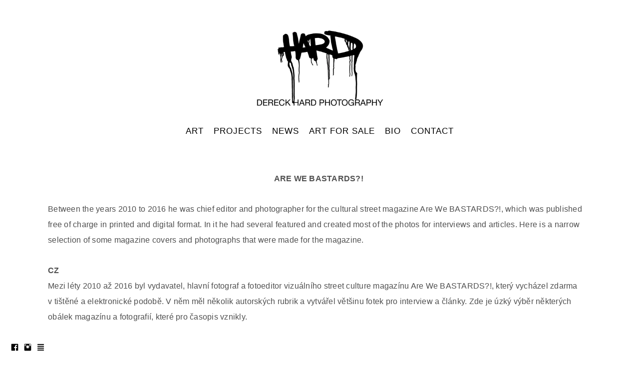

--- FILE ---
content_type: text/html; charset=UTF-8
request_url: https://www.dereckhard.com/arewebastards
body_size: 11401
content:
<!doctype html>
<html lang="en" site-body ng-controller="baseController" prefix="og: http://ogp.me/ns#">
<head>
        <title>ARE WE BASTARDS?!</title>
    <base href="/">
    <meta charset="UTF-8">
    <meta http-equiv="X-UA-Compatible" content="IE=edge,chrome=1">
    <meta name="viewport" content="width=device-width, initial-scale=1">

    <link rel="manifest" href="/manifest.webmanifest">

	
    <meta name="keywords" content="dereckhard.com, ARE WE BASTARDS?!, Dereck Hard, Matěj Dereck Hard, photography, photographer, Prague, fine art, pop art">
    <meta name="generator" content="dereckhard.com">
    <meta name="author" content="dereckhard.com">

    <meta itemprop="name" content="ARE WE BASTARDS?!">
    <meta itemprop="url" content="https://www.dereckhard.com/arewebastards">

    <link rel="alternate" type="application/rss+xml" title="RSS ARE WE BASTARDS?!" href="/extra/rss" />
    <!-- Open Graph data -->
    <meta property="og:title" name="title" content="ARE WE BASTARDS?!">

	
    <meta property="og:site_name" content="Dereck Hard Photography">
    <meta property="og:url" content="https://www.dereckhard.com/arewebastards">
    <meta property="og:type" content="website">

            <!--    This part will not change dynamically: except for Gallery image-->

    <meta property="og:image" content="https://dvqlxo2m2q99q.cloudfront.net/000_clients/1273600/page/1273600clkUoKaO.jpg">
    <meta property="og:image:height" content="2121">
    <meta property="og:image:width" content="1500">

    
    <meta property="fb:app_id" content="291101395346738">

    <!-- Twitter Card data -->
    <meta name="twitter:url" content="https://www.dereckhard.com/arewebastards">
    <meta name="twitter:title" content="ARE WE BASTARDS?!">

	
	<meta name="twitter:site" content="Dereck Hard Photography">
    <meta name="twitter:creator" content="dereckhard.com">

    <link rel="dns-prefetch" href="https://cdn.portfolioboxdns.com">

    	
	<link rel="icon" href="https://dvqlxo2m2q99q.cloudfront.net/000_clients/1273600/file/32x32-1273600nPBiNkLZ.ico" type="image/x-icon" />
    <link rel="shortcut icon" href="https://dvqlxo2m2q99q.cloudfront.net/000_clients/1273600/file/32x32-1273600nPBiNkLZ.png" type="image/png" />
    <link rel="apple-touch-icon" sizes="57x57" href="https://dvqlxo2m2q99q.cloudfront.net/000_clients/1273600/file/57x57-1273600nPBiNkLZ.png" type="image/png" />
	<link rel="apple-touch-icon" sizes="114x114" href="https://dvqlxo2m2q99q.cloudfront.net/000_clients/1273600/file/114x114-1273600nPBiNkLZ.png" type="image/png" />
	<link rel="apple-touch-icon" sizes="72x72" href="https://dvqlxo2m2q99q.cloudfront.net/000_clients/1273600/file/72x72-1273600nPBiNkLZ.png" type="image/png" />
	<link rel="apple-touch-icon" sizes="144x144" href="https://dvqlxo2m2q99q.cloudfront.net/000_clients/1273600/file/144x144-1273600nPBiNkLZ.png" type="image/png" />
	<link rel="apple-touch-icon" sizes="60x60" href="https://dvqlxo2m2q99q.cloudfront.net/000_clients/1273600/file/60x60-1273600nPBiNkLZ.png" type="image/png" />
	<link rel="apple-touch-icon" sizes="120x120" href="https://dvqlxo2m2q99q.cloudfront.net/000_clients/1273600/file/120x120-1273600nPBiNkLZ.png" type="image/png" />
	<link rel="apple-touch-icon" sizes="76x76" href="https://dvqlxo2m2q99q.cloudfront.net/000_clients/1273600/file/76x76-1273600nPBiNkLZ.png" type="image/png" />
	<link rel="apple-touch-icon" sizes="152x152" href="https://dvqlxo2m2q99q.cloudfront.net/000_clients/1273600/file/152x152-1273600nPBiNkLZ.png" type="image/png" />
	<link rel="apple-touch-icon" sizes="196x196" href="https://dvqlxo2m2q99q.cloudfront.net/000_clients/1273600/file/196x196-1273600nPBiNkLZ.png" type="image/png" />
	<link rel="mask-icon" href="https://dvqlxo2m2q99q.cloudfront.net/000_clients/1273600/file/16x16-1273600nPBiNkLZ.svg">
	<link rel="icon" href="https://dvqlxo2m2q99q.cloudfront.net/000_clients/1273600/file/196x196-1273600nPBiNkLZ.png" type="image/png" />
	<link rel="icon" href="https://dvqlxo2m2q99q.cloudfront.net/000_clients/1273600/file/192x192-1273600nPBiNkLZ.png" type="image/png" />
	<link rel="icon" href="https://dvqlxo2m2q99q.cloudfront.net/000_clients/1273600/file/168x168-1273600nPBiNkLZ.png" type="image/png" />
	<link rel="icon" href="https://dvqlxo2m2q99q.cloudfront.net/000_clients/1273600/file/96x96-1273600nPBiNkLZ.png" type="image/png" />
	<link rel="icon" href="https://dvqlxo2m2q99q.cloudfront.net/000_clients/1273600/file/48x48-1273600nPBiNkLZ.png" type="image/png" />
	<link rel="icon" href="https://dvqlxo2m2q99q.cloudfront.net/000_clients/1273600/file/32x32-1273600nPBiNkLZ.png" type="image/png" />
	<link rel="icon" href="https://dvqlxo2m2q99q.cloudfront.net/000_clients/1273600/file/16x16-1273600nPBiNkLZ.png" type="image/png" />
	<link rel="icon" href="https://dvqlxo2m2q99q.cloudfront.net/000_clients/1273600/file/128x128-1273600nPBiNkLZ.png" type="image/png" />
	<meta name="application-name" content="Dereck Hard Photography"/>
	<meta name="theme-color" content="#ffffff">
	<meta name="msapplication-config" content="browserconfig.xml" />

	<!-- sourcecss -->
<link rel="stylesheet" href="https://cdn.portfolioboxdns.com/pb3/application/_output/pb.out.front.ver.1764936980995.css" />
<!-- /sourcecss -->

    

</head>
<body id="pb3-body" pb-style="siteBody.getStyles()" style="visibility: hidden;" ng-cloak class="{{siteBody.getClasses()}}" data-rightclick="{{site.EnableRightClick}}" data-imgshadow="{{site.ThumbDecorationHasShadow}}" data-imgradius="{{site.ThumbDecorationBorderRadius}}"  data-imgborder="{{site.ThumbDecorationBorderWidth}}">

<img ng-if="site.LogoDoUseFile == 1" ng-src="{{site.LogoFilePath}}" alt="" style="display:none;">

<pb-scrol-to-top></pb-scrol-to-top>

<div class="containerNgView" ng-view autoscroll="true" page-font-helper></div>

<div class="base" ng-cloak>
    <div ng-if="base.popup.show" class="popup">
        <div class="bg" ng-click="base.popup.close()"></div>
        <div class="content basePopup">
            <div ng-include="base.popup.view"></div>
        </div>
    </div>
</div>

<logout-front></logout-front>

<script src="https://cdn.portfolioboxdns.com/pb3/application/_output/3rd.out.front.ver.js"></script>

<!-- sourcejs -->
<script src="https://cdn.portfolioboxdns.com/pb3/application/_output/pb.out.front.ver.1764936980995.js"></script>
<!-- /sourcejs -->


<script>
    var isLoadedFromServer = true;
    var seeLiveMobApp = "";

    if(seeLiveMobApp == true || seeLiveMobApp == 1){
        if(pb.utils.isMobile() == true){
            pbAng.isMobileFront = seeLiveMobApp;
        }
    }
    var serverData = {
        siteJson : {"Guid":"191115zZL81UF3Bp","Id":1273600,"Url":"dereckhard.com","IsUnpublished":0,"SecondaryUrl":"matjhard.portfoliobox.net","AccountType":1,"LanguageId":0,"IsSiteLocked":0,"MetaValidationTag":null,"CustomCss":"","CustomHeaderBottom":null,"CustomBodyBottom":"","MobileLogoText":"Mat\u011bj Hard","MobileMenuBoxColor":"#ffffff","MobileLogoDoUseFile":1,"MobileLogoFileName":"logo-dh-png-d3bcdd.png","MobileLogoFileHeight":1200,"MobileLogoFileWidth":1920,"MobileLogoFileNameS3Id":0,"MobileLogoFilePath":"https:\/\/dvqlxo2m2q99q.cloudfront.net\/000_clients\/1273600\/file\/logo-dh-png-d3bcdd.png","MobileLogoFontFamily":"'Dr Sugiyama', cursive","MobileLogoFontSize":"17px","MobileLogoFontVariant":"regular","MobileLogoFontColor":"#000000","MobileMenuFontFamily":"'Helvetica Neue',Helvetica,Arial,sans-serif","MobileMenuFontSize":"14px","MobileMenuFontVariant":"","MobileMenuFontColor":"#000000","MobileMenuIconColor":"#000000","SiteTitle":"Dereck Hard Photography","SeoKeywords":"Dereck Hard, Mat\u011bj Dereck Hard, photography, photographer, Prague, fine art, pop art","SeoDescription":"Dereck Hard is fine art photographer from Prague, Czech Republic. His main focus is in pop art photography series and authorial photo books. \n","ShowSocialMediaLinks":1,"SocialButtonStyle":1,"SocialButtonColor":"#000000","SocialShowShareButtons":0,"SocialFacebookShareUrl":null,"SocialFacebookUrl":"https:\/\/www.facebook.com\/DereckHardPhotography\/","SocialTwitterUrl":null,"SocialFlickrUrl":null,"SocialLinkedInUrl":null,"SocialGooglePlusUrl":null,"SocialPinterestUrl":null,"SocialInstagramUrl":"https:\/\/www.instagram.com\/dereck_hard\/","SocialBlogUrl":"https:\/\/www.youtube.com\/channel\/UC8JOdL_LT2E4D9oUHUpby7Q","SocialFollowButton":0,"SocialFacebookPicFileName":null,"SocialHideLikeButton":1,"SocialFacebookPicFileNameS3Id":null,"SocialFacebookPicFilePath":null,"BgImagePosition":1,"BgUseImage":0,"BgColor":"#ffffff","BgFileName":null,"BgFileWidth":null,"BgFileHeight":null,"BgFileNameS3Id":null,"BgFilePath":null,"BgBoxColor":"transparent","LogoDoUseFile":1,"LogoText":"DERECK HARD PHOTOGRAPHY","LogoFileName":"logo-dh-0714de.jpg","LogoFileHeight":1200,"LogoFileWidth":1920,"LogoFileNameS3Id":0,"LogoFilePath":"https:\/\/dvqlxo2m2q99q.cloudfront.net\/000_clients\/1273600\/file\/logo-dh-0714de.jpg","LogoDisplayHeight":"200px","LogoFontFamily":"'Dr Sugiyama', cursive","LogoFontVariant":"regular","LogoFontSize":"39px","LogoFontColor":"#000000","LogoFontSpacing":"4px","LogoFontUpperCase":0,"ActiveMenuFontIsUnderline":0,"ActiveMenuFontIsItalic":0,"ActiveMenuFontIsBold":0,"ActiveMenuFontColor":"#000000","HoverMenuFontIsUnderline":0,"HoverMenuFontIsItalic":0,"HoverMenuFontIsBold":1,"HoverMenuBackgroundColor":"#ffffff","ActiveMenuBackgroundColor":null,"MenuFontFamily":"'Helvetica Neue',Helvetica,Arial,sans-serif","MenuFontVariant":"","MenuFontSize":"17px","MenuFontColor":"#000000","MenuFontColorHover":"#000000","MenuBoxColor":"#ffffff","MenuBoxBorder":0,"MenuFontSpacing":"4px","MenuFontUpperCase":0,"H1FontFamily":"'Helvetica Neue',Helvetica,Arial,sans-serif","H1FontVariant":null,"H1FontColor":"#000000","H1FontSize":"23px","H1Spacing":"1px","H1UpperCase":1,"H2FontFamily":"'Helvetica Neue',Helvetica,Arial,sans-serif","H2FontVariant":null,"H2FontColor":"#3d3d3d","H2FontSize":"20px","H2Spacing":"1px","H2UpperCase":1,"H3FontFamily":"'Helvetica Neue',Helvetica,Arial,sans-serif","H3FontVariant":null,"H3FontColor":"#3d3d3d","H3FontSize":"15px","H3Spacing":"1px","H3UpperCase":0,"PFontFamily":"'Helvetica Neue',Helvetica,Arial,sans-serif","PFontVariant":null,"PFontColor":"#4f4f4f","PFontSize":"12px","PLineHeight":"30px","PLinkColor":"#030303","PLinkColorHover":"#ff2121","PSpacing":"1px","PUpperCase":0,"ListFontFamily":"'Helvetica Neue',Helvetica,Arial,sans-serif","ListFontVariant":null,"ListFontColor":"#000000","ListFontSize":"15px","ListSpacing":"5px","ListUpperCase":1,"ButtonColor":"#4f4f4f","ButtonHoverColor":"#778b91","ButtonTextColor":"#ffffff","SiteWidth":0,"ImageQuality":1,"DznLayoutGuid":1,"DsnLayoutViewFile":"horizontal01","DsnLayoutTitle":"horizontal01","DsnLayoutType":"wide","DsnMobileLayoutGuid":8,"DsnMobileLayoutViewFile":"mobilemenu08","DsnMobileLayoutTitle":"mobilemenu08","FaviconFileNameS3Id":0,"FaviconFileName":"144x144-1273600nPBiNkLZ.png","FaviconFilePath":"https:\/\/dvqlxo2m2q99q.cloudfront.net\/000_clients\/1273600\/file\/144x144-1273600nPBiNkLZ.png","ThumbDecorationBorderRadius":"0px","ThumbDecorationBorderWidth":"0px","ThumbDecorationBorderColor":"#000000","ThumbDecorationHasShadow":0,"MobileLogoDisplayHeight":"80px","IsFooterActive":0,"FooterContent":null,"MenuIsInfoBoxActive":0,"MenuInfoBoxText":"","MenuImageFileName":null,"MenuImageFileNameS3Id":null,"MenuImageFilePath":null,"FontCss":"<link id='sitefonts' href='https:\/\/fonts.googleapis.com\/css?subset=latin,latin-ext,greek,cyrillic&family=Dr+Sugiyama:regular' rel='stylesheet' type='text\/css'>","ShopSettings":{"Guid":"1273600rSnSNNHp","SiteId":1273600,"ShopName":"Mat\u011bj Dereck Hard","Email":"agent@dereckhard.com","ResponseSubject":"Thank you so much for your order!","ResponseEmail":"Thank you so much for your order! I will ship your order as soon as possible.","ReceiptNote":null,"PaymentMethod":"paypal","InvoiceDueDays":30,"HasStripeUserData":null,"Address":"Na Hv\u011bzd\u00e1rn\u011b","Zip":15900,"City":"Praha 5","CountryCode":"CZ","OrgNr":"CZ8507230094","PayPalEmail":"agent@dereckhard.com","Currency":"USD","ShippingInfo":null,"ReturnPolicy":null,"TermsConditions":null,"ShippingRegions":[{"Guid":"12736001id35RkY","SiteId":1273600,"CountryCode":"CZ","ShippingCost":10,"created_at":"2019-05-03 15:52:20","updated_at":"2019-05-03 15:52:20"},{"Guid":"12736003XnOFP4G","SiteId":1273600,"CountryCode":"SK","ShippingCost":10,"created_at":"2019-05-03 15:43:59","updated_at":"2019-05-03 15:43:59"},{"Guid":"12736006mQMWcb9","SiteId":1273600,"CountryCode":"DE","ShippingCost":12,"created_at":"2019-05-03 15:44:29","updated_at":"2019-05-03 15:44:29"},{"Guid":"12736007U99yyCq","SiteId":1273600,"CountryCode":"PL","ShippingCost":12,"created_at":"2019-05-03 15:52:50","updated_at":"2019-05-03 15:52:50"},{"Guid":"1273600QlUuk2Xc","SiteId":1273600,"CountryCode":"AT","ShippingCost":12,"created_at":"2019-05-03 15:52:50","updated_at":"2019-05-03 15:52:50"},{"Guid":"1273600xEMBTaKt","SiteId":1273600,"CountryCode":"WORLD","ShippingCost":20,"created_at":"2019-05-03 15:43:28","updated_at":"2019-05-03 15:43:28"}],"TaxRegions":[]},"UserTranslatedText":{"Guid":"1273600My9hsBwz","SiteId":1273600,"Message":"Message","YourName":"Your Name","EnterTheLetters":"Enter The Letters","Send":"Send","ThankYou":"Thank You","Refresh":"Refresh","Follow":"Follow","Comment":"Comment","Share":"Share","CommentOnPage":"Comment On Page","ShareTheSite":"Share The Site","ShareThePage":"Share The Page","AddToCart":"Add To Cart","ItemWasAddedToTheCart":"Item Was Added To The Cart","Item":"Item","YourCart":"Your Cart","YourInfo":"Your Info","Quantity":"Quantity","Product":"Product","ItemInCart":"Item In Cart","BillingAddress":"Billing Address","ShippingAddress":"Shipping Address","OrderSummary":"Order Summary","ProceedToPay":"Proceed To Payment","Payment":"Payment","CardPayTitle":"Credit card information","PaypalPayTitle":"This shop uses paypal to process your payment","InvoicePayTitle":"This shop uses invoice to collect your payment","ProceedToPaypal":"Proceed to paypal to pay","ConfirmInvoice":"Confirm and receive invoice","NameOnCard":"Name on card","APrice":"A Price","Options":"Options","SelectYourCountry":"Select Your Country","Remove":"Remove","NetPrice":"Net Price","Vat":"Vat","ShippingCost":"Shipping Cost","TotalPrice":"Total Price","Name":"Name","Address":"Address","Zip":"Zip","City":"City","State":"State\/Province","Country":"Country","Email":"Email","Phone":"Phone","ShippingInfo":"Shipping Info","Checkout":"Checkout","Organization":"Organization","DescriptionOrder":"Description","InvoiceDate":"Invoice Date","ReceiptDate":"Receipt Date","AmountDue":"Amount Due","AmountPaid":"Amount Paid","ConfirmAndCheckout":"Confirm And Checkout","Back":"Back","Pay":"Pay","ClickToPay":"Click To Pay","AnErrorHasOccurred":"An Error Has Occurred","PleaseContactUs":"Please Contact Us","Receipt":"Receipt","Print":"Print","Date":"Date","OrderNr":"Order Number","PayedWith":"Paid With","Seller":"Seller","HereIsYourReceipt":"Here Is Your Receipt","AcceptTheTerms":"Accept The Terms","Unsubscribe":"Unsubscribe","ViewThisOnline":"View This Online","Price":"Price","SubTotal":"Subtotal","Tax":"Tax","OrderCompleteMessage":"Please download your receipt.","DownloadReceipt":"Download Receipt","ReturnTo":"Return to site","ItemPurchasedFrom":"items was purchased from","SameAs":"Same As","SoldOut":"SOLD OUT","ThisPageIsLocked":"This page is locked","Invoice":"Invoice","BillTo":"Bill to:","Ref":"Reference no.","DueDate":"Due date","Notes":"Notes:","CookieMessage":"We are using cookies to give you the best experience on our site. By continuing to use this website you are agreeing to the use of cookies.","CompleteOrder":"Thank you for your order!","Prev":"Previous","Next":"Next","Tags":"Tags","Description":"Description","Educations":"Education","Experiences":"Experience","Awards":"Awards","Exhibitions":"Exhibitions","Skills":"Skills","Interests":"Interests","Languages":"Languages","Contacts":"Contacts","Present":"Present","created_at":"2019-04-22 18:42:29","updated_at":"2019-04-22 18:42:29"},"GoogleAnalyticsSnippet":"","GoogleAnalyticsObjects":null,"EnableRightClick":1,"EnableCookie":0,"EnableRSS":null,"SiteBGThumb":null,"ClubType":null,"ClubMemberAtSiteId":null,"ProfileImageFileName":null,"ProfileImageS3Id":null,"CoverImageFileName":null,"CoverImageS3Id":null,"ProfileImageFilePath":null,"CoverImageFilePath":null,"StandardBgImage":null,"NrOfProLikes":0,"NrOfFreeLikes":0,"NrOfLikes":0,"ClientCountryCode":"CZ","HasRequestedSSLCert":3,"CertNextUpdateDate":1732670328,"IsFlickrWizardComplete":null,"FlickrNsId":null,"SignUpAccountType":1,"created_at":1555951349000},
        pageJson : {"Guid":"12736001PrX98Zn","PageTitle":"ARE WE BASTARDS?!   ","Uri":"arewebastards","IsStartPage":0,"IsFavorite":0,"IsUnPublished":0,"IsPasswordProtected":0,"SeoDescription":"","BlockContent":"<span id=\"VERIFY_12736001PrX98Zn_HASH\" class=\"DO_NOT_REMOVE_OR_COPY_AND_KEEP_IT_TOP ng-scope\" style=\"display:none;width:0;height:0;position:fixed;top:-10px;z-index:-10\"><\/span>\n<div class=\"row ng-scope\" id=\"MKQPLJCQR\">\n<div class=\"column\" id=\"YYJZEPZDA\">\n<div class=\"block\" id=\"HUPWUIUSZ\">\n<div class=\"text tt2 cke_editable_inline cke_contents_ltr\" contenteditable=\"false\" style=\"position: relative;\" title=\"Textov\u00fd editor, editor33\"><p style=\"text-align:center\"><span style=\"font-size:16px\"><strong>ARE WE BASTARDS?!<\/strong><\/span><\/p>\n\n<p>&nbsp;<\/p>\n\n<p><span style=\"font-size:16px\">Between the years 2010 to 2016 he was chief editor and photographer for the cultural street magazine Are We BASTARDS?!, which was published free of charge in printed and digital format. In it he had several featured and created most of the photos for interviews and articles. Here is a narrow selection of some magazine covers and photographs that were made for the magazine.<\/span><\/p>\n\n<p>&nbsp;<\/p>\n\n<p><span style=\"font-size:16px\"><strong>CZ<\/strong><\/span><\/p>\n\n<p><span style=\"font-size:16px\">Mezi l\u00e9ty 2010 a\u017e 2016 byl vydavatel, hlavn\u00ed fotograf a fotoeditor vizu\u00e1ln\u00edho street culture magaz\u00ednu Are We BASTARDS?!, kter\u00fd vych\u00e1zel zdarma v&nbsp;ti\u0161t\u011bn\u00e9 a elektronick\u00e9 podob\u011b. V&nbsp;n\u011bm m\u011bl n\u011bkolik autorsk\u00fdch rubrik a vytv\u00e1\u0159el v\u011bt\u0161inu fotek pro interview a \u010dl\u00e1nky. Zde je \u00fazk\u00fd v\u00fdb\u011br n\u011bkter\u00fdch ob\u00e1lek magaz\u00ednu a fotografi\u00ed, kter\u00e9 pro \u010dasopis vznikly.<\/span><\/p>\n\n<p>&nbsp;<\/p>\n<\/div>\n<span class=\"movehandle\"><\/span><span class=\"confhandle\"><\/span>\n<\/div>\n<\/div>\n<\/div>\n\n","DescriptionPosition":1,"ListImageMargin":"10px","ListImageSize":2,"BgImage":null,"BgImageHeight":0,"BgImageWidth":0,"BgImagePosition":0,"BgImageS3LocationId":0,"PageBGThumb":null,"AddedToClubId":null,"DznTemplateGuid":21,"DsnTemplateType":"galleries","DsnTemplateSubGroup":"verticals","DsnTemplatePartDirective":"part-gallery-vertical","DsnTemplateViewFile":"verticalplain","DsnTemplateProperties":[{"type":"main-text-prop","position":"contentPanel"},{"type":"main-text-position-prop","position":"displaySettings","settings":{"enablePreStyle":0}},{"type":"gallery-prop","position":"contentPanel"},{"type":"image-size-prop","position":"displaySettings"},{"type":"image-margin-prop","position":"displaySettings"},{"type":"show-list-text-prop","position":"displaySettings"}],"DsnTemplateHasPicview":1,"DsnTemplateIsCustom":null,"DsnTemplateCustomTitle":null,"DsnTemplateCustomHtml":"","DsnTemplateCustomCss":"","DsnTemplateCustomJs":"","DznPicviewGuid":10,"DsnPicviewSettings":{"ShowTextPosition":1,"ShowEffect":1,"ShowTiming":1,"ShowPauseTiming":1},"DsnPicviewViewFile":"lightbox","DsnPicViewIsLinkable":0,"Picview":{"Fx":"fade","Timing":10000,"PauseTiming":1,"TextPosition":0,"BgSize":null},"DoShowGalleryItemListText":1,"FirstGalleryItemGuid":"1273600clkUoKaO","GalleryItems":[{"Guid":"1273600clkUoKaO","SiteId":1273600,"PageGuid":"12736001PrX98Zn","FileName":"1273600clkUoKaO.jpg","S3LocationId":0,"VideoThumbUrl":null,"VideoUrl":null,"VideoItemGuid":null,"Height":2121,"Width":1500,"Idx":0,"ListText":"Are We BASTARDS?! cover with musa","TextContent":""},{"Guid":"1273600T4bHcJqj","SiteId":1273600,"PageGuid":"12736001PrX98Zn","FileName":"1273600T4bHcJqj.jpg","S3LocationId":0,"VideoThumbUrl":null,"VideoUrl":null,"VideoItemGuid":null,"Height":1000,"Width":1500,"Idx":1,"ListText":"Are We BASTARDS?! interview with Musa","TextContent":""},{"Guid":"1273600EWRU674U","SiteId":1273600,"PageGuid":"12736001PrX98Zn","FileName":"1273600EWRU674U.jpg","S3LocationId":0,"VideoThumbUrl":null,"VideoUrl":null,"VideoItemGuid":null,"Height":2121,"Width":1500,"Idx":2,"ListText":"Are We BASTARDS?! cover Anet Anto\u0161ov\u00e1","TextContent":""},{"Guid":"1273600az6i45kU","SiteId":1273600,"PageGuid":"12736001PrX98Zn","FileName":"1273600az6i45kU.jpg","S3LocationId":0,"VideoThumbUrl":null,"VideoUrl":null,"VideoItemGuid":null,"Height":1000,"Width":1500,"Idx":3,"ListText":"Are We BASTARDS?!  interview with Anet Anto\u0161ov\u00e1","TextContent":""},{"Guid":"1273600I66wLHcG","SiteId":1273600,"PageGuid":"12736001PrX98Zn","FileName":"1273600I66wLHcG.jpg","S3LocationId":0,"VideoThumbUrl":null,"VideoUrl":null,"VideoItemGuid":null,"Height":2121,"Width":1500,"Idx":4,"ListText":"Are We BASTARDS?! cover Dryman","TextContent":""},{"Guid":"1273600CYvK3baC","SiteId":1273600,"PageGuid":"12736001PrX98Zn","FileName":"1273600CYvK3baC.jpg","S3LocationId":0,"VideoThumbUrl":null,"VideoUrl":null,"VideoItemGuid":null,"Height":1000,"Width":1500,"Idx":5,"ListText":"Are We BASTARDS?!  interview with Dryman","TextContent":""},{"Guid":"1273600FSvJGurU","SiteId":1273600,"PageGuid":"12736001PrX98Zn","FileName":"1273600FSvJGurU.jpg","S3LocationId":0,"VideoThumbUrl":null,"VideoUrl":null,"VideoItemGuid":null,"Height":2121,"Width":1500,"Idx":6,"ListText":"Are We BASTARDS?! cover Refew","TextContent":""},{"Guid":"1273600mEgo87BI","SiteId":1273600,"PageGuid":"12736001PrX98Zn","FileName":"1273600mEgo87BI.jpg","S3LocationId":0,"VideoThumbUrl":null,"VideoUrl":null,"VideoItemGuid":null,"Height":1000,"Width":1500,"Idx":7,"ListText":"Are We BASTARDS?!  interview with Refew","TextContent":""},{"Guid":"1273600XScWPEu8","SiteId":1273600,"PageGuid":"12736001PrX98Zn","FileName":"1273600XScWPEu8.jpg","S3LocationId":0,"VideoThumbUrl":null,"VideoUrl":null,"VideoItemGuid":null,"Height":2121,"Width":1500,"Idx":8,"ListText":"Are We BASTARDS?! cover Bee","TextContent":""},{"Guid":"1273600PgVBaDYX","SiteId":1273600,"PageGuid":"12736001PrX98Zn","FileName":"1273600PgVBaDYX.jpg","S3LocationId":0,"VideoThumbUrl":null,"VideoUrl":null,"VideoItemGuid":null,"Height":1000,"Width":1500,"Idx":9,"ListText":"Are We BASTARDS?!  interview with Bee","TextContent":""},{"Guid":"127360088fzHKU9","SiteId":1273600,"PageGuid":"12736001PrX98Zn","FileName":"127360088fzHKU9.jpg","S3LocationId":0,"VideoThumbUrl":null,"VideoUrl":null,"VideoItemGuid":null,"Height":2121,"Width":1500,"Idx":10,"ListText":"Are We BASTARDS?! cover V\/R Nobody","TextContent":""},{"Guid":"1273600gEg45SW7","SiteId":1273600,"PageGuid":"12736001PrX98Zn","FileName":"1273600gEg45SW7.jpg","S3LocationId":0,"VideoThumbUrl":null,"VideoUrl":null,"VideoItemGuid":null,"Height":1000,"Width":1500,"Idx":11,"ListText":"Are We BASTARDS?!  interview with V\/R Nobody","TextContent":""},{"Guid":"1273600d3m6lJb8","SiteId":1273600,"PageGuid":"12736001PrX98Zn","FileName":"1273600d3m6lJb8.jpg","S3LocationId":0,"VideoThumbUrl":null,"VideoUrl":null,"VideoItemGuid":null,"Height":2121,"Width":1500,"Idx":12,"ListText":"Are We BASTARDS?! cover Pasta Oner","TextContent":""},{"Guid":"12736000MijM5Hi","SiteId":1273600,"PageGuid":"12736001PrX98Zn","FileName":"12736000MijM5Hi.jpg","S3LocationId":0,"VideoThumbUrl":null,"VideoUrl":null,"VideoItemGuid":null,"Height":1000,"Width":1500,"Idx":13,"ListText":"Are We BASTARDS?!  interview with Pasta Oner","TextContent":""},{"Guid":"12736009MhAlO0n","SiteId":1273600,"PageGuid":"12736001PrX98Zn","FileName":"12736009MhAlO0n.jpg","S3LocationId":0,"VideoThumbUrl":null,"VideoUrl":null,"VideoItemGuid":null,"Height":1000,"Width":1500,"Idx":14,"ListText":"Report: Prague Siegers","TextContent":""},{"Guid":"12736009fNxxBiq","SiteId":1273600,"PageGuid":"12736001PrX98Zn","FileName":"12736009fNxxBiq.jpg","S3LocationId":0,"VideoThumbUrl":null,"VideoUrl":null,"VideoItemGuid":null,"Height":1000,"Width":1500,"Idx":15,"ListText":"Report: Prague Siegers","TextContent":""},{"Guid":"12736009QLGqvF3","SiteId":1273600,"PageGuid":"12736001PrX98Zn","FileName":"12736009QLGqvF3.jpg","S3LocationId":0,"VideoThumbUrl":null,"VideoUrl":null,"VideoItemGuid":null,"Height":1000,"Width":1500,"Idx":16,"ListText":"Report: Prague Siegers","TextContent":""},{"Guid":"1273600OM6PgUDM","SiteId":1273600,"PageGuid":"12736001PrX98Zn","FileName":"1273600OM6PgUDM.jpg","S3LocationId":0,"VideoThumbUrl":null,"VideoUrl":null,"VideoItemGuid":null,"Height":1000,"Width":1500,"Idx":17,"ListText":"Myride section: Martin Pek","TextContent":""},{"Guid":"1273600mP86DDWP","SiteId":1273600,"PageGuid":"12736001PrX98Zn","FileName":"1273600mP86DDWP.jpg","S3LocationId":0,"VideoThumbUrl":null,"VideoUrl":null,"VideoItemGuid":null,"Height":1000,"Width":1500,"Idx":18,"ListText":"Stylecheck section: Jay Diesel","TextContent":""},{"Guid":"1273600I8Qpm38v","SiteId":1273600,"PageGuid":"12736001PrX98Zn","FileName":"1273600I8Qpm38v.jpg","S3LocationId":0,"VideoThumbUrl":null,"VideoUrl":null,"VideoItemGuid":null,"Height":1000,"Width":1500,"Idx":19,"ListText":"Move section: Dominik Nekoln\u00fd","TextContent":""},{"Guid":"12736008MNBqWik","SiteId":1273600,"PageGuid":"12736001PrX98Zn","FileName":"12736008MNBqWik.jpg","S3LocationId":0,"VideoThumbUrl":null,"VideoUrl":null,"VideoItemGuid":null,"Height":1000,"Width":1500,"Idx":20,"ListText":"Smack interview","TextContent":""},{"Guid":"1273600H1zhL9P7","SiteId":1273600,"PageGuid":"12736001PrX98Zn","FileName":"1273600H1zhL9P7.jpg","S3LocationId":0,"VideoThumbUrl":null,"VideoUrl":null,"VideoItemGuid":null,"Height":1000,"Width":1500,"Idx":21,"ListText":"Martin Sv\u00e1tek interview","TextContent":""},{"Guid":"127360049cwu5Vt","SiteId":1273600,"PageGuid":"12736001PrX98Zn","FileName":"127360049cwu5Vt.jpg","S3LocationId":0,"VideoThumbUrl":null,"VideoUrl":null,"VideoItemGuid":null,"Height":1000,"Width":1500,"Idx":22,"ListText":"Report: Dope D.O.D.","TextContent":""},{"Guid":"1273600L6O8xWox","SiteId":1273600,"PageGuid":"12736001PrX98Zn","FileName":"1273600L6O8xWox.jpg","S3LocationId":0,"VideoThumbUrl":null,"VideoUrl":null,"VideoItemGuid":null,"Height":1000,"Width":1500,"Idx":23,"ListText":"Stylecheck section: Christine Recrue","TextContent":""},{"Guid":"1273600QQIHwEHf","SiteId":1273600,"PageGuid":"12736001PrX98Zn","FileName":"1273600QQIHwEHf.jpg","S3LocationId":0,"VideoThumbUrl":null,"VideoUrl":null,"VideoItemGuid":null,"Height":1000,"Width":1500,"Idx":24,"ListText":"Shystie interview","TextContent":""},{"Guid":"1273600cUPOPnWG","SiteId":1273600,"PageGuid":"12736001PrX98Zn","FileName":"1273600cUPOPnWG.jpg","S3LocationId":0,"VideoThumbUrl":null,"VideoUrl":null,"VideoItemGuid":null,"Height":1000,"Width":1500,"Idx":25,"ListText":"Myride section: J-ME","TextContent":""},{"Guid":"127360029bivHc8","SiteId":1273600,"PageGuid":"12736001PrX98Zn","FileName":"127360029bivHc8.jpg","S3LocationId":0,"VideoThumbUrl":null,"VideoUrl":null,"VideoItemGuid":null,"Height":1000,"Width":1500,"Idx":26,"ListText":"Stylecheck section: Nikol Moravcov\u00e1","TextContent":""},{"Guid":"1273600S4t34LZz","SiteId":1273600,"PageGuid":"12736001PrX98Zn","FileName":"1273600S4t34LZz.jpg","S3LocationId":0,"VideoThumbUrl":null,"VideoUrl":null,"VideoItemGuid":null,"Height":1000,"Width":1500,"Idx":27,"ListText":"Stylecheck section: Sharlota","TextContent":""},{"Guid":"1273600pTBYoOkv","SiteId":1273600,"PageGuid":"12736001PrX98Zn","FileName":"1273600pTBYoOkv.jpg","S3LocationId":0,"VideoThumbUrl":null,"VideoUrl":null,"VideoItemGuid":null,"Height":1000,"Width":1500,"Idx":28,"ListText":"Move Section: Robert Ku\u010dera","TextContent":""},{"Guid":"127360019Z9xTA5","SiteId":1273600,"PageGuid":"12736001PrX98Zn","FileName":"127360019Z9xTA5.jpg","S3LocationId":0,"VideoThumbUrl":null,"VideoUrl":null,"VideoItemGuid":null,"Height":1000,"Width":1500,"Idx":29,"ListText":"Stylecheck section: Ji\u0159\u00ed Marshal","TextContent":""},{"Guid":"1273600Nh1Gj0RF","SiteId":1273600,"PageGuid":"12736001PrX98Zn","FileName":"1273600Nh1Gj0RF.jpg","S3LocationId":0,"VideoThumbUrl":null,"VideoUrl":null,"VideoItemGuid":null,"Height":1000,"Width":1500,"Idx":30,"ListText":"Smack interview","TextContent":""},{"Guid":"1273600H4GOO9rF","SiteId":1273600,"PageGuid":"12736001PrX98Zn","FileName":"1273600H4GOO9rF.jpg","S3LocationId":0,"VideoThumbUrl":null,"VideoUrl":null,"VideoItemGuid":null,"Height":1000,"Width":1500,"Idx":31,"ListText":"Stylecheck section: \u0158ezn\u00edk","TextContent":""}],"Slideshow":{"Fx":null,"Timing":10000,"PauseTiming":0,"TextPosition":0,"BgSize":null},"AddedToExpo":0,"FontCss":"","CreatedAt":"2019-04-29 16:42:21"},
        menuJson : [{"Guid":"12736001eRKNjLX","SiteId":1273600,"PageGuid":"12736000hrodsIP","Title":"ART","Url":"\/art","Target":"_self","ListOrder":0,"ParentGuid":null,"created_at":"2019-04-28 16:38:12","updated_at":"2019-05-03 11:37:07","Children":[{"Guid":"12736001lm4gwNV","SiteId":1273600,"PageGuid":"1273600G78ockvB","Title":"(we are Only) dOts","Url":"\/weareonlydots","Target":"_self","ListOrder":0,"ParentGuid":"12736001eRKNjLX","created_at":"2025-01-10 14:44:21","updated_at":"2025-01-10 14:53:54","Children":[]},{"Guid":"1273600B6I2HoFF","SiteId":1273600,"PageGuid":"1273600mPZv3bMS","Title":"NO! IN NATURE","Url":"\/noinnature","Target":"_self","ListOrder":1,"ParentGuid":"12736001eRKNjLX","created_at":"2021-07-19 10:28:23","updated_at":"2025-01-10 14:53:54","Children":[]},{"Guid":"12736002JsiTs9E","SiteId":1273600,"PageGuid":"1273600Lkd0QL1V","Title":"AT WHAT COST","Url":"\/atwhatcost","Target":"_self","ListOrder":2,"ParentGuid":"12736001eRKNjLX","created_at":"2025-01-10 14:23:51","updated_at":"2025-01-10 14:53:54","Children":[]},{"Guid":"1273600tw6h8A3d","SiteId":1273600,"PageGuid":"1273600LgT0Wvv8","Title":"HARD HEARTS","Url":"\/hardhearts","Target":"_self","ListOrder":3,"ParentGuid":"12736001eRKNjLX","created_at":"2025-01-09 11:37:28","updated_at":"2025-01-10 14:53:54","Children":[]},{"Guid":"1273600UxJXav2u","SiteId":1273600,"PageGuid":"1273600Ca8xzM9C","Title":"9","Url":"\/9","Target":"_self","ListOrder":4,"ParentGuid":"12736001eRKNjLX","created_at":"2019-12-02 15:42:23","updated_at":"2025-01-10 14:53:54","Children":[]},{"Guid":"12736008USI23aY","SiteId":1273600,"PageGuid":"1273600mHsffILO","Title":"ALL THAT GLITTERS IS NOT GOLD","Url":"\/allthatglittersisnotgold","Target":"_self","ListOrder":5,"ParentGuid":"12736001eRKNjLX","created_at":"2025-01-09 11:21:28","updated_at":"2025-01-10 14:53:54","Children":[]},{"Guid":"1273600BGsdzVFu","SiteId":1273600,"PageGuid":"1273600KWIeZcQK","Title":"OCCUPATION: FEMALE ","Url":"\/occupationfemale","Target":"_self","ListOrder":6,"ParentGuid":"12736001eRKNjLX","created_at":"2025-01-09 11:57:32","updated_at":"2025-01-10 14:53:54","Children":[]},{"Guid":"1273600urnAy8uJ","SiteId":1273600,"PageGuid":"1273600jeBhoKz6","Title":"TELEPHONE","Url":"\/telephone","Target":"_self","ListOrder":7,"ParentGuid":"12736001eRKNjLX","created_at":"2019-04-29 09:14:13","updated_at":"2025-01-10 14:53:54","Children":[]},{"Guid":"1273600bAZJuX3F","SiteId":1273600,"PageGuid":"1273600QE6BrZrr","Title":"KURO NI KURO","Url":"\/kuronikuro","Target":"_self","ListOrder":8,"ParentGuid":"12736001eRKNjLX","created_at":"2019-04-28 16:44:12","updated_at":"2025-01-10 14:53:54","Children":[]},{"Guid":"1273600UwkEucZy","SiteId":1273600,"PageGuid":"1273600DBo37TQM","Title":"WORDS","Url":"\/words","Target":"_self","ListOrder":9,"ParentGuid":"12736001eRKNjLX","created_at":"2019-04-29 09:16:43","updated_at":"2025-01-10 14:53:54","Children":[]},{"Guid":"1273600Ci0pGy7f","SiteId":1273600,"PageGuid":"12736006kmRfeAt","Title":"DRINKING ISSUES","Url":"\/drinkingissues","Target":"_self","ListOrder":10,"ParentGuid":"12736001eRKNjLX","created_at":"2019-04-29 09:18:43","updated_at":"2025-01-10 14:53:54","Children":[]},{"Guid":"1273600FUo4LmH8","SiteId":1273600,"PageGuid":"1273600YBCl6b5m","Title":"SUICIDE STILL LIFES","Url":"\/suicidestilllifes","Target":"_self","ListOrder":11,"ParentGuid":"12736001eRKNjLX","created_at":"2019-04-29 09:19:13","updated_at":"2025-01-10 14:53:54","Children":[]},{"Guid":"12736005qfJ4dSI","SiteId":1273600,"PageGuid":"1273600go4bDVzS","Title":"LITTLE REALITY","Url":"\/littlereality","Target":"_self","ListOrder":12,"ParentGuid":"12736001eRKNjLX","created_at":"2019-04-28 16:42:12","updated_at":"2025-01-10 14:53:54","Children":[]},{"Guid":"1273600tZKAvdre","SiteId":1273600,"PageGuid":"1273600fj89SiqN","Title":"ONE MAN MANY STYLES","Url":"\/onemanmanystyles","Target":"_self","ListOrder":13,"ParentGuid":"12736001eRKNjLX","created_at":"2019-04-29 09:24:43","updated_at":"2025-01-10 14:53:54","Children":[]},{"Guid":"1273600QcVx96Wy","SiteId":1273600,"PageGuid":"1273600z5xZkqWM","Title":"URBAN STILL LIFES","Url":"\/urbanstilllifes","Target":"_self","ListOrder":14,"ParentGuid":"12736001eRKNjLX","created_at":"2019-04-28 16:40:12","updated_at":"2025-01-10 14:53:54","Children":[]},{"Guid":"1273600DAd6k4uW","SiteId":1273600,"PageGuid":"1273600QSECbfzz","Title":"TOO SOON ","Url":"\/toosoon","Target":"_self","ListOrder":15,"ParentGuid":"12736001eRKNjLX","created_at":"2025-01-17 18:17:28","updated_at":"2025-01-17 18:31:53","Children":[]}]},{"Guid":"1273600eEd2dBd5","SiteId":1273600,"PageGuid":"1273600T2UjcJRO","Title":"PROJECTS","Url":"\/projects","Target":"_self","ListOrder":1,"ParentGuid":null,"created_at":"2019-04-29 12:40:31","updated_at":"2022-08-22 14:52:14","Children":[{"Guid":"1273600BdiwXEem","SiteId":1273600,"PageGuid":"1273600e3pENKsN","Title":"THINGS ","Url":"\/things","Target":"_self","ListOrder":0,"ParentGuid":"1273600eEd2dBd5","created_at":"2024-12-12 19:09:59","updated_at":"2024-12-12 19:09:59","Children":[]},{"Guid":"1273600fmzY8n5t","SiteId":1273600,"PageGuid":"1273600BJiePnqw","Title":"KiD\u00d3. ","Url":"\/kid","Target":"_self","ListOrder":1,"ParentGuid":"1273600eEd2dBd5","created_at":"2024-03-20 14:26:22","updated_at":"2024-12-12 19:09:59","Children":[]},{"Guid":"1273600Nq06MHQm","SiteId":1273600,"PageGuid":"1273600hu94ETlX","Title":"ZULI\u010cN\u00cdCI 2 (STREETIES 2)","Url":"\/zulinci2streeties2","Target":"_self","ListOrder":2,"ParentGuid":"1273600eEd2dBd5","created_at":"2024-03-20 14:10:52","updated_at":"2024-12-12 19:09:59","Children":[]},{"Guid":"1273600qW63OppU","SiteId":1273600,"PageGuid":"12736000A4huGly","Title":"PANDEMIC STILL LIFES ","Url":"\/pandemicstilllifes","Target":"_self","ListOrder":3,"ParentGuid":"1273600eEd2dBd5","created_at":"2020-05-03 18:41:48","updated_at":"2024-12-12 19:09:59","Children":[]},{"Guid":"12736002hcTm2sW","SiteId":1273600,"PageGuid":"1273600dFUFRr7R","Title":"ZULICNICI (STREETIES) ","Url":"\/zulicnicistreeties","Target":"_self","ListOrder":4,"ParentGuid":"1273600eEd2dBd5","created_at":"2019-04-29 15:45:59","updated_at":"2024-12-12 19:09:59","Children":[]},{"Guid":"1273600a3WQJGVz","SiteId":1273600,"PageGuid":"1273600Dv8nyi51","Title":"RED BULL","Url":"\/redbull","Target":"_self","ListOrder":5,"ParentGuid":"1273600eEd2dBd5","created_at":"2019-04-29 15:49:59","updated_at":"2024-12-12 19:09:59","Children":[]},{"Guid":"1273600X3J9hRfZ","SiteId":1273600,"PageGuid":"1273600xxh3eZdK","Title":"PHOTOMAN!","Url":"\/photoman","Target":"_self","ListOrder":6,"ParentGuid":"1273600eEd2dBd5","created_at":"2019-04-29 16:13:59","updated_at":"2024-12-12 19:09:59","Children":[]},{"Guid":"1273600d4IKwsx8","SiteId":1273600,"PageGuid":"127360017cBC29i","Title":"COOPERATION","Url":"\/cooperation","Target":"_self","ListOrder":7,"ParentGuid":"1273600eEd2dBd5","created_at":"2019-04-29 16:18:29","updated_at":"2024-12-12 19:09:59","Children":[]},{"Guid":"1273600L6yu2iBY","SiteId":1273600,"PageGuid":"12736001PrX98Zn","Title":"ARE WE BASTARDS?!   ","Url":"\/arewebastards","Target":"_self","ListOrder":8,"ParentGuid":"1273600eEd2dBd5","created_at":"2019-04-29 16:42:29","updated_at":"2024-12-12 19:09:59","Children":[]},{"Guid":"1273600HGnDy3ma","SiteId":1273600,"PageGuid":"1273600TEfyhsV1","Title":"PROMO","Url":"\/promo","Target":"_self","ListOrder":9,"ParentGuid":"1273600eEd2dBd5","created_at":"2019-04-29 16:45:59","updated_at":"2024-12-12 19:09:59","Children":[]},{"Guid":"1273600rXQRrYzS","SiteId":1273600,"PageGuid":"1273600pdA98856","Title":"PRESENTATION","Url":"\/presentation","Target":"_self","ListOrder":10,"ParentGuid":"1273600eEd2dBd5","created_at":"2025-01-13 09:18:31","updated_at":"2025-01-13 09:19:01","Children":[]}]},{"Guid":"1273600BVh0ePaG","SiteId":1273600,"PageGuid":"1273600tfMdKkJh","Title":"NEWS","Url":"\/news","Target":"_self","ListOrder":2,"ParentGuid":null,"created_at":"2019-04-23 16:46:50","updated_at":"2022-08-22 14:52:14","Children":[]},{"Guid":"1273600qrZgsOMn","SiteId":1273600,"PageGuid":"1273600HeGNc8gH","Title":"ART FOR SALE ","Url":"\/artforsale","Target":"_self","ListOrder":3,"ParentGuid":null,"created_at":"2022-08-22 15:19:27","updated_at":"2022-08-27 19:01:19","Children":[]},{"Guid":"1273600YQIUxqNj","SiteId":1273600,"PageGuid":"1273600nNbZWtk2","Title":"BIO","Url":"\/bio","Target":"_self","ListOrder":4,"ParentGuid":null,"created_at":"2019-04-23 16:45:50","updated_at":"2022-08-27 19:01:19","Children":[]},{"Guid":"1273600akBlJge3","SiteId":1273600,"PageGuid":"1273600PXnf4vms","Title":"CONTACT","Url":"\/contact","Target":"_self","ListOrder":5,"ParentGuid":null,"created_at":"2019-04-24 09:36:09","updated_at":"2019-05-03 11:20:26","Children":[]}],
        timestamp: 1766939544,
        resourceVer: 379,
        frontDictionaryJson: {"common":{"text404":"The page you are looking for does not exist!","noStartPage":"You don't have a start page","noStartPageText1":"Use any page as your start page or create a new page.","noStartPageText2":"How do I use an an existing page as my start page?","noStartPageText3":"- Click on PAGES (In the admin panel to the right)","noStartPageText4":"- Click on the page you want to have as your start page.","noStartPageText5":"- Toggle the Start page switch.","noStartPage2":"This website doesn't have any start page","loginAt":"Login at","toManage":"to manage the website.","toAddContent":"to add content.","noContent1":"Create your first page","noContent11":"Create your first page","noContent111":"Click on New Page","noContent2":"Click on <span>new page<\/span> to add your content to galleries, blogs, e-commerce and much more","noContent":"This website doesn't have any content","onlinePortfolioWebsite":"Online portfolio website","addToCartMessage":"The item has been added to your cart","iaccepthe":"I accept the","termsandconditions":"terms & conditions","andthe":"and the","returnpolicy":"return policy","admin":"Admin","back":"Back","edit":"Edit","appreciate":"Appreciate","portfolioboxLikes":"Portfoliobox Likes","like":"Like","youCanOnlyLikeOnce":"You can only like once","search":"Search","blog":"Blog","allow":"Allow","allowNecessary":"Allow Necessary","leaveWebsite":"Leave Website"},"monthName":{"january":"January","february":"February","march":"March","april":"April","may":"May","june":"June","july":"July","august":"August","september":"September","october":"October","november":"November","december":"December"}}    };

    var allowinfscroll = "false";
    allowinfscroll = (allowinfscroll == undefined) ? true : (allowinfscroll == 'true') ? true : false;

    var isAdmin = false;
    var addScroll = false;
    var expTimer = false;

    $('body').css({
        visibility: 'visible'
    });

    pb.initializer.start(serverData,isAdmin,function(){
        pbAng.App.start();
    });

    //add for custom JS
    var tempObj = {};
</script>

<script>
    window.pb_analytic = {
        ver: 3,
        s_id: (pb && pb.data && pb.data.site) ? pb.data.site.Id : 0,
        h_s_id: "63b1423883b19dad6bf9cb6b768531f0",
    }
</script>
<script defer src="https://cdn.portfolioboxdns.com/0000_static/app/analytics.min.js"></script>


<!--<script type="text/javascript" src="https://maps.google.com/maps/api/js?sensor=true"></script>-->


                    <script type="application/ld+json">
                    {
                        "@context": "https://schema.org/",
                        "@type": "WebSite",
                        "url": "https://www.dereckhard.com/arewebastards",
                        "name": "Dereck Hard Photography",
                        "author": {
                            "@type": "Person",
                            "name": "Matěj Dereck Hard"
                        },
                        "description": "Dereck Hard is fine art photographer from Prague, Czech Republic. His main focus is in pop art photography series and authorial photo books. 
",
                        "publisher": "Dereck Hard Photography"
                    }
                    </script>
                
                        <script type="application/ld+json">
                        {
                            "@context": "https://schema.org/",
                            "@type": "CreativeWork",
                            "url": "https://www.dereckhard.com/arewebastards",
                        "image":[
                                {
                                    "@type": "ImageObject",
                                    "image": "https://dvqlxo2m2q99q.cloudfront.net/000_clients/1273600/page/1273600clkUoKaO.jpg",
                                    "contentUrl": "https://dvqlxo2m2q99q.cloudfront.net/000_clients/1273600/page/1273600clkUoKaO.jpg",
                                    "description": "No Description",
                                    "name": "Are We BASTARDS?! cover with musa",
                                    "height": "2121",
                                    "width": "1500"
                                }
                                ,
                                {
                                    "@type": "ImageObject",
                                    "image": "https://dvqlxo2m2q99q.cloudfront.net/000_clients/1273600/page/1273600T4bHcJqj.jpg",
                                    "contentUrl": "https://dvqlxo2m2q99q.cloudfront.net/000_clients/1273600/page/1273600T4bHcJqj.jpg",
                                    "description": "No Description",
                                    "name": "Are We BASTARDS?! interview with Musa",
                                    "height": "1000",
                                    "width": "1500"
                                }
                                ,
                                {
                                    "@type": "ImageObject",
                                    "image": "https://dvqlxo2m2q99q.cloudfront.net/000_clients/1273600/page/1273600EWRU674U.jpg",
                                    "contentUrl": "https://dvqlxo2m2q99q.cloudfront.net/000_clients/1273600/page/1273600EWRU674U.jpg",
                                    "description": "No Description",
                                    "name": "Are We BASTARDS?! cover Anet Antošová",
                                    "height": "2121",
                                    "width": "1500"
                                }
                                ,
                                {
                                    "@type": "ImageObject",
                                    "image": "https://dvqlxo2m2q99q.cloudfront.net/000_clients/1273600/page/1273600az6i45kU.jpg",
                                    "contentUrl": "https://dvqlxo2m2q99q.cloudfront.net/000_clients/1273600/page/1273600az6i45kU.jpg",
                                    "description": "No Description",
                                    "name": "Are We BASTARDS?!  interview with Anet Antošová",
                                    "height": "1000",
                                    "width": "1500"
                                }
                                ,
                                {
                                    "@type": "ImageObject",
                                    "image": "https://dvqlxo2m2q99q.cloudfront.net/000_clients/1273600/page/1273600I66wLHcG.jpg",
                                    "contentUrl": "https://dvqlxo2m2q99q.cloudfront.net/000_clients/1273600/page/1273600I66wLHcG.jpg",
                                    "description": "No Description",
                                    "name": "Are We BASTARDS?! cover Dryman",
                                    "height": "2121",
                                    "width": "1500"
                                }
                                ,
                                {
                                    "@type": "ImageObject",
                                    "image": "https://dvqlxo2m2q99q.cloudfront.net/000_clients/1273600/page/1273600CYvK3baC.jpg",
                                    "contentUrl": "https://dvqlxo2m2q99q.cloudfront.net/000_clients/1273600/page/1273600CYvK3baC.jpg",
                                    "description": "No Description",
                                    "name": "Are We BASTARDS?!  interview with Dryman",
                                    "height": "1000",
                                    "width": "1500"
                                }
                                ,
                                {
                                    "@type": "ImageObject",
                                    "image": "https://dvqlxo2m2q99q.cloudfront.net/000_clients/1273600/page/1273600FSvJGurU.jpg",
                                    "contentUrl": "https://dvqlxo2m2q99q.cloudfront.net/000_clients/1273600/page/1273600FSvJGurU.jpg",
                                    "description": "No Description",
                                    "name": "Are We BASTARDS?! cover Refew",
                                    "height": "2121",
                                    "width": "1500"
                                }
                                ,
                                {
                                    "@type": "ImageObject",
                                    "image": "https://dvqlxo2m2q99q.cloudfront.net/000_clients/1273600/page/1273600mEgo87BI.jpg",
                                    "contentUrl": "https://dvqlxo2m2q99q.cloudfront.net/000_clients/1273600/page/1273600mEgo87BI.jpg",
                                    "description": "No Description",
                                    "name": "Are We BASTARDS?!  interview with Refew",
                                    "height": "1000",
                                    "width": "1500"
                                }
                                ,
                                {
                                    "@type": "ImageObject",
                                    "image": "https://dvqlxo2m2q99q.cloudfront.net/000_clients/1273600/page/1273600XScWPEu8.jpg",
                                    "contentUrl": "https://dvqlxo2m2q99q.cloudfront.net/000_clients/1273600/page/1273600XScWPEu8.jpg",
                                    "description": "No Description",
                                    "name": "Are We BASTARDS?! cover Bee",
                                    "height": "2121",
                                    "width": "1500"
                                }
                                ,
                                {
                                    "@type": "ImageObject",
                                    "image": "https://dvqlxo2m2q99q.cloudfront.net/000_clients/1273600/page/1273600PgVBaDYX.jpg",
                                    "contentUrl": "https://dvqlxo2m2q99q.cloudfront.net/000_clients/1273600/page/1273600PgVBaDYX.jpg",
                                    "description": "No Description",
                                    "name": "Are We BASTARDS?!  interview with Bee",
                                    "height": "1000",
                                    "width": "1500"
                                }
                                ,
                                {
                                    "@type": "ImageObject",
                                    "image": "https://dvqlxo2m2q99q.cloudfront.net/000_clients/1273600/page/127360088fzHKU9.jpg",
                                    "contentUrl": "https://dvqlxo2m2q99q.cloudfront.net/000_clients/1273600/page/127360088fzHKU9.jpg",
                                    "description": "No Description",
                                    "name": "Are We BASTARDS?! cover V/R Nobody",
                                    "height": "2121",
                                    "width": "1500"
                                }
                                ,
                                {
                                    "@type": "ImageObject",
                                    "image": "https://dvqlxo2m2q99q.cloudfront.net/000_clients/1273600/page/1273600gEg45SW7.jpg",
                                    "contentUrl": "https://dvqlxo2m2q99q.cloudfront.net/000_clients/1273600/page/1273600gEg45SW7.jpg",
                                    "description": "No Description",
                                    "name": "Are We BASTARDS?!  interview with V/R Nobody",
                                    "height": "1000",
                                    "width": "1500"
                                }
                                ,
                                {
                                    "@type": "ImageObject",
                                    "image": "https://dvqlxo2m2q99q.cloudfront.net/000_clients/1273600/page/1273600d3m6lJb8.jpg",
                                    "contentUrl": "https://dvqlxo2m2q99q.cloudfront.net/000_clients/1273600/page/1273600d3m6lJb8.jpg",
                                    "description": "No Description",
                                    "name": "Are We BASTARDS?! cover Pasta Oner",
                                    "height": "2121",
                                    "width": "1500"
                                }
                                ,
                                {
                                    "@type": "ImageObject",
                                    "image": "https://dvqlxo2m2q99q.cloudfront.net/000_clients/1273600/page/12736000MijM5Hi.jpg",
                                    "contentUrl": "https://dvqlxo2m2q99q.cloudfront.net/000_clients/1273600/page/12736000MijM5Hi.jpg",
                                    "description": "No Description",
                                    "name": "Are We BASTARDS?!  interview with Pasta Oner",
                                    "height": "1000",
                                    "width": "1500"
                                }
                                ,
                                {
                                    "@type": "ImageObject",
                                    "image": "https://dvqlxo2m2q99q.cloudfront.net/000_clients/1273600/page/12736009MhAlO0n.jpg",
                                    "contentUrl": "https://dvqlxo2m2q99q.cloudfront.net/000_clients/1273600/page/12736009MhAlO0n.jpg",
                                    "description": "No Description",
                                    "name": "Report: Prague Siegers",
                                    "height": "1000",
                                    "width": "1500"
                                }
                                ,
                                {
                                    "@type": "ImageObject",
                                    "image": "https://dvqlxo2m2q99q.cloudfront.net/000_clients/1273600/page/12736009fNxxBiq.jpg",
                                    "contentUrl": "https://dvqlxo2m2q99q.cloudfront.net/000_clients/1273600/page/12736009fNxxBiq.jpg",
                                    "description": "No Description",
                                    "name": "Report: Prague Siegers",
                                    "height": "1000",
                                    "width": "1500"
                                }
                                ,
                                {
                                    "@type": "ImageObject",
                                    "image": "https://dvqlxo2m2q99q.cloudfront.net/000_clients/1273600/page/12736009QLGqvF3.jpg",
                                    "contentUrl": "https://dvqlxo2m2q99q.cloudfront.net/000_clients/1273600/page/12736009QLGqvF3.jpg",
                                    "description": "No Description",
                                    "name": "Report: Prague Siegers",
                                    "height": "1000",
                                    "width": "1500"
                                }
                                ,
                                {
                                    "@type": "ImageObject",
                                    "image": "https://dvqlxo2m2q99q.cloudfront.net/000_clients/1273600/page/1273600OM6PgUDM.jpg",
                                    "contentUrl": "https://dvqlxo2m2q99q.cloudfront.net/000_clients/1273600/page/1273600OM6PgUDM.jpg",
                                    "description": "No Description",
                                    "name": "Myride section: Martin Pek",
                                    "height": "1000",
                                    "width": "1500"
                                }
                                ,
                                {
                                    "@type": "ImageObject",
                                    "image": "https://dvqlxo2m2q99q.cloudfront.net/000_clients/1273600/page/1273600mP86DDWP.jpg",
                                    "contentUrl": "https://dvqlxo2m2q99q.cloudfront.net/000_clients/1273600/page/1273600mP86DDWP.jpg",
                                    "description": "No Description",
                                    "name": "Stylecheck section: Jay Diesel",
                                    "height": "1000",
                                    "width": "1500"
                                }
                                ,
                                {
                                    "@type": "ImageObject",
                                    "image": "https://dvqlxo2m2q99q.cloudfront.net/000_clients/1273600/page/1273600I8Qpm38v.jpg",
                                    "contentUrl": "https://dvqlxo2m2q99q.cloudfront.net/000_clients/1273600/page/1273600I8Qpm38v.jpg",
                                    "description": "No Description",
                                    "name": "Move section: Dominik Nekolný",
                                    "height": "1000",
                                    "width": "1500"
                                }
                                ,
                                {
                                    "@type": "ImageObject",
                                    "image": "https://dvqlxo2m2q99q.cloudfront.net/000_clients/1273600/page/12736008MNBqWik.jpg",
                                    "contentUrl": "https://dvqlxo2m2q99q.cloudfront.net/000_clients/1273600/page/12736008MNBqWik.jpg",
                                    "description": "No Description",
                                    "name": "Smack interview",
                                    "height": "1000",
                                    "width": "1500"
                                }
                                ,
                                {
                                    "@type": "ImageObject",
                                    "image": "https://dvqlxo2m2q99q.cloudfront.net/000_clients/1273600/page/1273600H1zhL9P7.jpg",
                                    "contentUrl": "https://dvqlxo2m2q99q.cloudfront.net/000_clients/1273600/page/1273600H1zhL9P7.jpg",
                                    "description": "No Description",
                                    "name": "Martin Svátek interview",
                                    "height": "1000",
                                    "width": "1500"
                                }
                                ,
                                {
                                    "@type": "ImageObject",
                                    "image": "https://dvqlxo2m2q99q.cloudfront.net/000_clients/1273600/page/127360049cwu5Vt.jpg",
                                    "contentUrl": "https://dvqlxo2m2q99q.cloudfront.net/000_clients/1273600/page/127360049cwu5Vt.jpg",
                                    "description": "No Description",
                                    "name": "Report: Dope D.O.D.",
                                    "height": "1000",
                                    "width": "1500"
                                }
                                ,
                                {
                                    "@type": "ImageObject",
                                    "image": "https://dvqlxo2m2q99q.cloudfront.net/000_clients/1273600/page/1273600L6O8xWox.jpg",
                                    "contentUrl": "https://dvqlxo2m2q99q.cloudfront.net/000_clients/1273600/page/1273600L6O8xWox.jpg",
                                    "description": "No Description",
                                    "name": "Stylecheck section: Christine Recrue",
                                    "height": "1000",
                                    "width": "1500"
                                }
                                ,
                                {
                                    "@type": "ImageObject",
                                    "image": "https://dvqlxo2m2q99q.cloudfront.net/000_clients/1273600/page/1273600QQIHwEHf.jpg",
                                    "contentUrl": "https://dvqlxo2m2q99q.cloudfront.net/000_clients/1273600/page/1273600QQIHwEHf.jpg",
                                    "description": "No Description",
                                    "name": "Shystie interview",
                                    "height": "1000",
                                    "width": "1500"
                                }
                                ,
                                {
                                    "@type": "ImageObject",
                                    "image": "https://dvqlxo2m2q99q.cloudfront.net/000_clients/1273600/page/1273600cUPOPnWG.jpg",
                                    "contentUrl": "https://dvqlxo2m2q99q.cloudfront.net/000_clients/1273600/page/1273600cUPOPnWG.jpg",
                                    "description": "No Description",
                                    "name": "Myride section: J-ME",
                                    "height": "1000",
                                    "width": "1500"
                                }
                                ,
                                {
                                    "@type": "ImageObject",
                                    "image": "https://dvqlxo2m2q99q.cloudfront.net/000_clients/1273600/page/127360029bivHc8.jpg",
                                    "contentUrl": "https://dvqlxo2m2q99q.cloudfront.net/000_clients/1273600/page/127360029bivHc8.jpg",
                                    "description": "No Description",
                                    "name": "Stylecheck section: Nikol Moravcová",
                                    "height": "1000",
                                    "width": "1500"
                                }
                                ,
                                {
                                    "@type": "ImageObject",
                                    "image": "https://dvqlxo2m2q99q.cloudfront.net/000_clients/1273600/page/1273600S4t34LZz.jpg",
                                    "contentUrl": "https://dvqlxo2m2q99q.cloudfront.net/000_clients/1273600/page/1273600S4t34LZz.jpg",
                                    "description": "No Description",
                                    "name": "Stylecheck section: Sharlota",
                                    "height": "1000",
                                    "width": "1500"
                                }
                                ,
                                {
                                    "@type": "ImageObject",
                                    "image": "https://dvqlxo2m2q99q.cloudfront.net/000_clients/1273600/page/1273600pTBYoOkv.jpg",
                                    "contentUrl": "https://dvqlxo2m2q99q.cloudfront.net/000_clients/1273600/page/1273600pTBYoOkv.jpg",
                                    "description": "No Description",
                                    "name": "Move Section: Robert Kučera",
                                    "height": "1000",
                                    "width": "1500"
                                }
                                ,
                                {
                                    "@type": "ImageObject",
                                    "image": "https://dvqlxo2m2q99q.cloudfront.net/000_clients/1273600/page/127360019Z9xTA5.jpg",
                                    "contentUrl": "https://dvqlxo2m2q99q.cloudfront.net/000_clients/1273600/page/127360019Z9xTA5.jpg",
                                    "description": "No Description",
                                    "name": "Stylecheck section: Jiří Marshal",
                                    "height": "1000",
                                    "width": "1500"
                                }
                                ,
                                {
                                    "@type": "ImageObject",
                                    "image": "https://dvqlxo2m2q99q.cloudfront.net/000_clients/1273600/page/1273600Nh1Gj0RF.jpg",
                                    "contentUrl": "https://dvqlxo2m2q99q.cloudfront.net/000_clients/1273600/page/1273600Nh1Gj0RF.jpg",
                                    "description": "No Description",
                                    "name": "Smack interview",
                                    "height": "1000",
                                    "width": "1500"
                                }
                                ,
                                {
                                    "@type": "ImageObject",
                                    "image": "https://dvqlxo2m2q99q.cloudfront.net/000_clients/1273600/page/1273600H4GOO9rF.jpg",
                                    "contentUrl": "https://dvqlxo2m2q99q.cloudfront.net/000_clients/1273600/page/1273600H4GOO9rF.jpg",
                                    "description": "No Description",
                                    "name": "Stylecheck section: Řezník",
                                    "height": "1000",
                                    "width": "1500"
                                }
                                ]
                    }
                    </script>
                    
<script src="https://www.google.com/recaptcha/api.js?render=explicit" defer></script>

</body>
<return-to-mobile-app></return-to-mobile-app>
<public-cookie></public-cookie>
</html>

--- FILE ---
content_type: text/css; charset=utf-8
request_url: https://fonts.googleapis.com/css?subset=latin,latin-ext,greek,cyrillic&family=Dr+Sugiyama:regular
body_size: 102
content:
/* latin-ext */
@font-face {
  font-family: 'Dr Sugiyama';
  font-style: normal;
  font-weight: 400;
  src: url(https://fonts.gstatic.com/s/drsugiyama/v30/HTxoL2k4N3O9n5I1boGI7ZbYOY6P-R7z53A.woff2) format('woff2');
  unicode-range: U+0100-02BA, U+02BD-02C5, U+02C7-02CC, U+02CE-02D7, U+02DD-02FF, U+0304, U+0308, U+0329, U+1D00-1DBF, U+1E00-1E9F, U+1EF2-1EFF, U+2020, U+20A0-20AB, U+20AD-20C0, U+2113, U+2C60-2C7F, U+A720-A7FF;
}
/* latin */
@font-face {
  font-family: 'Dr Sugiyama';
  font-style: normal;
  font-weight: 400;
  src: url(https://fonts.gstatic.com/s/drsugiyama/v30/HTxoL2k4N3O9n5I1boGI7ZbWOY6P-R7z.woff2) format('woff2');
  unicode-range: U+0000-00FF, U+0131, U+0152-0153, U+02BB-02BC, U+02C6, U+02DA, U+02DC, U+0304, U+0308, U+0329, U+2000-206F, U+20AC, U+2122, U+2191, U+2193, U+2212, U+2215, U+FEFF, U+FFFD;
}
